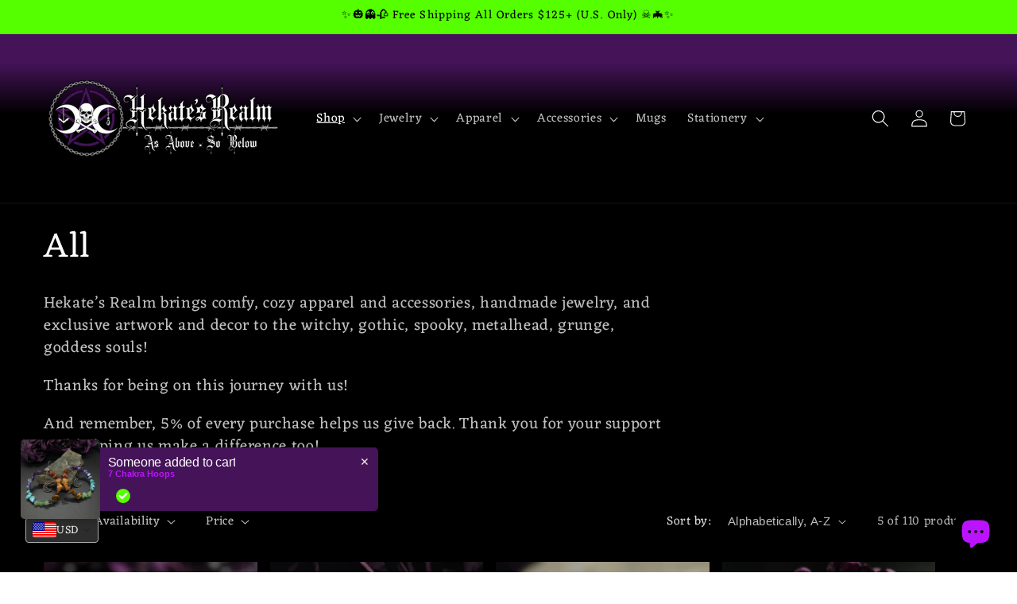

--- FILE ---
content_type: image/svg+xml
request_url: https://cdn-sf.vitals.app/cdn-assets/back_to_top/theme/15.svg?v=1
body_size: -71
content:
<svg class="vtl-st-main-widget__svg-square--outline" fill="#4a4a4a" xmlns="http://www.w3.org/2000/svg" width="30" height="30" viewBox="0 0 30 30">
    <path class="vtl-st-main-widget__svg-border" d="M30,29.9756H0v-30H30ZM.9677,29.0078H29.0323V.9433H.9677Z" transform="translate(0 0.0244)"/>
    <path class="vtl-st-main-widget__svg-arrow" d="M15.8789,5.2783a1.2746,1.2746,0,0,0-1.7578,0L12.3438,7.0557l-7.07,7.07a1.2746,1.2746,0,0,0,0,1.7578l1.7774,1.7773a1.2743,1.2743,0,0,0,1.7578,0L12.5,13.97v9.8047a1.2674,1.2674,0,0,0,1.25,1.25h2.5a1.2674,1.2674,0,0,0,1.25-1.25V13.97l3.6914,3.6914a1.2263,1.2263,0,0,0,1.7578,0l1.7774-1.7773a1.2746,1.2746,0,0,0,0-1.7578l-7.07-7.07Z"
          transform="translate(0 0.0244)"/>
</svg>
